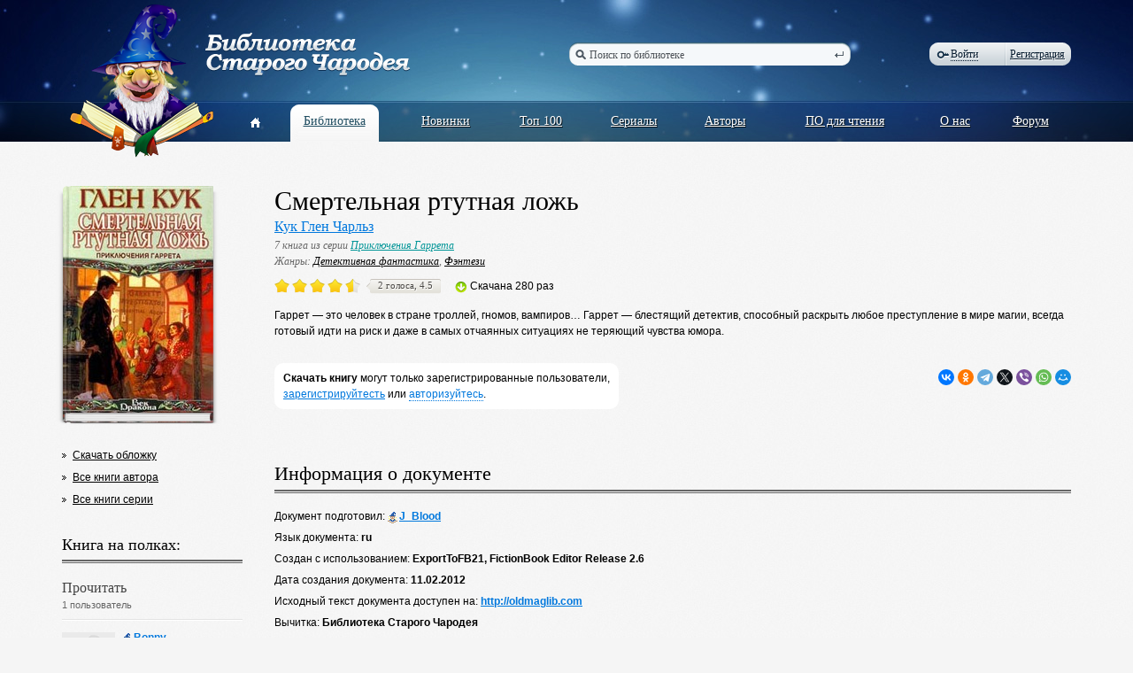

--- FILE ---
content_type: text/html; charset=utf-8
request_url: https://oldmaglib.com/books/800
body_size: 9811
content:
<!DOCTYPE html PUBLIC "-//W3C//DTD XHTML 1.0 Transitional//EN" "http://www.w3.org/TR/xhtml1/DTD/xhtml1-transitional.dtd">
<html xmlns="http://www.w3.org/1999/xhtml" e-theme-uri="/themes/oldmaglib" e-skip-parse=""><head><title>Смертельная ртутная ложь — Библиотека Старого Чародея</title><meta http-equiv="Content-Type" content="text/html; charset=utf-8"></meta><script type="text/javascript" src="/js/page.js?version=1391781391"></script><script type="text/javascript" src="/Oldmaglib.js?version=1391781391"></script><link type="text/css" rel="StyleSheet" href="/style.css?version=1391781391"></link></head><body><div class="body"><div class="header"><div class="width"><a class="logo" href="/"><img src="/images/logo.png" alt="Библиотека Старого Чародея"></img></a><form class="border search" action="/books" onsubmit="var e = document.getElementById('q'); e.value != 'Поиск по библиотеке' || (e.value = '');"><ins></ins><div class="borderLeft"></div><div class="borderRight"></div><input type="text" id="q" name="q" value="Поиск по библиотеке" onfocus="this.value != 'Поиск по библиотеке' || (this.value = '');" onblur="this.value != '' || (this.value = 'Поиск по библиотеке');"></input><button type="submit"></button></form><div class="border auth"><div class="borderLeft"></div><div class="borderRight"></div><a href="#" class="login dashed" onclick="!window.Oldmaglib || Oldmaglib.showLoginFrom(arguments[0]); return false;"><ins></ins>Войти</a><a href="/reg" class="reg">Регистрация</a><span></span></div><form id="loginForm" class="authPopup" action="/Site-Login" method="post" style="display: none;"><input name="store" type="hidden" value="1"></input><div class="Edit"><div class="border"><div class="borderLeft"></div><div class="borderRight"></div><input id="loginFormLogin" name="login" type="text"></input></div></div><div class="Edit"><div class="border"><div class="borderLeft"></div><div class="borderRight"></div><input name="pw" type="password"></input></div></div><div class="border button"><div class="borderLeft"></div><div class="borderRight"></div><button type="submit">Войти</button></div><a href="#" onclick="showModal({uri: getModalURI('/forms/restore.xml'), controlFrom: this}); return false;">Забыли?</a></form><div class="pageMenu"><table><tbody><tr><td><a href="/"><ins></ins></a></td><td></td><td><div class="border"><div class="borderLeft"></div><div class="borderRight"></div><a href="/books">Библиотека</a></div></td><td></td><td><a href="/new">Новинки</a></td><td></td><td><a href="/top">Топ 100</a></td><td></td><td><a href="/sequences">Сериалы</a></td><td></td><td><a href="/authors">Авторы</a></td><td></td><td><a href="/soft">ПО для чтения</a></td><td></td><td><a href="/about">О нас</a></td><td></td><td><a href="http://forum.oldmaglib.com">Форум</a></td></tr></tbody></table></div></div></div><div class="width"><div class="content content1 book"><div class="left"><div class="bookBorder bookBorder2"><img class="bookBorderLabel" src="/MyWeb-Image/table/books/field/image/content-field/image_content/content-type-field/image_type/equality-field/id/equality/800/width/172/1/1.jpg"></img><img class="bookBorderLabel2" src="/MyWeb-Image/table/books/field/image/content-field/image_content/content-type-field/image_type/equality-field/id/equality/800/width/172/1/1.jpg"></img><div class="bookBorderTop"></div><div class="bookBorderBg"></div><div class="bookBorderBottom"></div></div><ul class="ul2"><li><a href="/MyWeb-File/table/books/field/image/content-field/image_content/content-type-field/image_type/equality-field/id/equality/800">Скачать обложку</a></li><li><a href="/authors/191">Все книги автора</a></li><li><a href="/sequences/562">Все книги серии</a></li></ul><div class="rightBookTitle">Книга на полках:<div class="doubleLine"></div></div><div class="rightBookSubTitle">Прочитать<br/><span>1 пользователь</span><div class="line"></div></div><div class="rightUsersItem"><div class="rightUsersItemImage"><a href="/user/12353"><img src="/images/u2.png"></img></a></div><div class="rightUsersItemDescription"><a class="userHref" href="/user/12353"><ins></ins>Bonny</a><div>42 книги на <a href="/user/12353/shelfs">полке</a><br/></div></div></div></div><div class="right"><h1 class="bookTitle">Смертельная ртутная ложь</h1><div class="bookAuthors"><a href="/authors/191">Кук Глен Чарльз</a></div><div class="bookSerial">7 книга из серии <a href="/sequences/562">Приключения Гаррета</a></div><div class="bookGenres">Жанры: <a href="/books?genre-group=8&amp;genre=4">Детективная фантастика</a>, <a href="/books?genre-group=8&amp;genre=3">Фэнтези</a></div><div class="bookActions"><div class="votes votes45"><a class="vote1"></a><a class="vote2"></a><a class="vote3"></a><a class="vote4"></a><a class="vote5"></a><div class="votesCount"><div class="votesCountLeft"></div><div class="votesCountRight"></div>2 голоса, 4.5</div></div><div class="downloadedString"><ins></ins>Скачана 280 раз</div></div><div class="bookDescription"><p xmlns="">Гаррет — это человек в стране троллей, гномов, вампиров… Гаррет — блестящий детектив, способный раскрыть любое преступление в мире магии, всегда готовый идти на риск и даже в самых отчаянных ситуациях не теряющий чувства юмора.</p></div><div class="networkButtons"><script src="https://yastatic.net/share2/share.js"></script><div class="ya-share2" data-curtain="1" data-size="s" data-shape="round" data-services="vkontakte,facebook,odnoklassniki,telegram,twitter,viber,whatsapp,moimir"></div></div><p class="whiteP"><b>Скачать книгу</b> могут только зарегистрированные пользователи,<br/><a href="/reg">зарегистрируйтесть</a> или <a class="dashed" href="#" onclick="!window.Oldmaglib || Oldmaglib.showLoginFrom(arguments[0]);">авторизуйтесь</a>.</p><div class="title">Информация о документе<div class="doubleLine"></div></div><div class="bookParams"><p>Документ подготовил: <b><a class="userHref" href="/user/1208"><ins></ins>J_Blood</a></b></p><p>Язык документа: <b>ru</b></p><p>Создан с использованием: <b>ExportToFB21, FictionBook Editor Release 2.6</b></p><p>Дата создания документа: <b>11.02.2012</b></p><p>Исходный текст документа доступен на: <b><a href="http://oldmaglib.com">http://oldmaglib.com</a></b></p><p>Вычитка: <b>Библиотека Старого Чародея</b></p><p>Перевод: <b>Глеб Борисович Косов</b></p><p>Основано на издании: <b>Кук Г. «Смертельная ртутная ложь»; М., АСТ, 1997, ISBN , издательская серия: Век Дракона</b></p></div></div></div></div><div class="push"></div></div><div class="footer"><div class="line"></div><div class="width"><div class="footerMenu"><ul><li><a class="border footerMenuItemCurrent" href="/books">Библиотека<ins class="borderLeft"></ins><ins class="borderRight"></ins></a></li><li><a class="border" href="/new">Новинки<ins class="borderLeft"></ins><ins class="borderRight"></ins></a></li><li><a class="border" href="/top">Топ 100<ins class="borderLeft"></ins><ins class="borderRight"></ins></a></li><li><a class="border" href="/sequences">Сериалы<ins class="borderLeft"></ins><ins class="borderRight"></ins></a></li><li><a class="border" href="/authors">Авторы<ins class="borderLeft"></ins><ins class="borderRight"></ins></a></li></ul><ul><li><a class="border" href="/books?genre-group=8&amp;genre=5">Фантастика<ins class="borderLeft"></ins><ins class="borderRight"></ins></a></li><li><a class="border" href="/books?genre-group=6&amp;genre=9">Приключения<ins class="borderLeft"></ins><ins class="borderRight"></ins></a></li><li><a class="border" href="/books?genre-group=7&amp;genre=28">Проза<ins class="borderLeft"></ins><ins class="borderRight"></ins></a></li><li><a class="border" href="/books?genre-group=7&amp;genre=18">История<ins class="borderLeft"></ins><ins class="borderRight"></ins></a></li><li><a class="border" href="/books?genre-group=1&amp;genre=11">Детектив<ins class="borderLeft"></ins><ins class="borderRight"></ins></a></li></ul><ul><li><a class="border" href="/about">О нас<ins class="borderLeft"></ins><ins class="borderRight"></ins></a></li><li><a class="border" href="/soft">Программы для чтения<ins class="borderLeft"></ins><ins class="borderRight"></ins></a></li><li><a class="border" href="/read-check-recomendations">Рекомендации по вычитке<ins class="borderLeft"></ins><ins class="borderRight"></ins></a></li><li><a class="border" href="http://forum.oldmaglib.com">Форум<ins class="borderLeft"></ins><ins class="borderRight"></ins></a></li></ul></div><div class="copy">© 2002-2026<br/><b>Библиотека<br/>Старого Чародея</b></div><div class="handcrafted">Сделано в<br/><a href="http://redlabs.ru"><img src="/images/redlabs.png" alt="Redlabs"></img></a></div></div></div><script language="javascript">window.DOMIsReady = true;</script></body></html>


--- FILE ---
content_type: text/css
request_url: https://oldmaglib.com/style.css?version=1391781391
body_size: 35248
content:
html,body{margin:0px;padding:0px;width:100%;height:100%}
body{background:#f5f5f5 url("/images/bg.png");font-family:arial,helvetica,sans-serif;font-size:12px;line-height:18px;color:#000}
.Loading{position:fixed;padding:.1em .5em;background:#d2222e;color:#fff;top:1em;right:1em;z-index:1000}
.width{position:relative;margin:0 auto;width:99%;min-width:970px;max-width:1200px}
.body{position:relative;margin-bottom:-276px;background:url("/images/bg-header-cont.jpg") repeat-x 0 0;min-height:100%;height:auto !important;height:100%}
.push{height:305px}
.footer{position:relative;background:#f2f2f2}
.footer .line{position:absolute;width:100%}
.footer,.footer .width{height:276px}
input,textarea{outline:none}
img{border:none}
table{border-collapse:collapse}
td{padding:0}
a:link,a:visited{color:#0078dd}
a:hover{text-decoration:none}
.hideLinks a,.hideLinks a:visited{text-decoration:none;color:#000}
.hideLinks a:hover{text-decoration:underline}
.pageContent p{margin:0 0 7px 0}
.line{border-top:solid 1px #e3e3e3;border-bottom:solid 1px #fff;height:0}
.doubleLine{margin:7px 0 0 0;background:url("/images/bg-line.png") repeat-x 0 0;height:4px}
.grayLine{margin:6px 0 0 0;background:url("/images/bg-gray-line.png") repeat-x 0 0;height:4px}
.bigHref{font-family:Georgia,"Times New Roman",Times,serif;font-size:14px;line-height:20px}
.dashed,.selected{text-shadow:1px 1px 0 #fff}
a.dashed,a.dashed:visited{display:inline-block;text-decoration:none;border-bottom:dotted 1px;line-height:14px}
a.dashed:hover{padding-bottom:1px;border-bottom:0}
.selected,body a.selected{display:inline-block;padding:2px 9px 4px 9px;background:#ededed url("/images/bg-selected.png") repeat-x 0 0;border-top:solid 1px #d6d6d6;border-right:solid 1px #e9e9e9;border-bottom:solid 1px #fff;border-left:solid 1px #e3e3e3}
a.downloadHref,a.downloadHref:visited{display:inline-block;white-space:nowrap}
a.downloadHref,a.downloadHref:visited,a.downloadBigHref,a.downloadBigHref:visited{padding:0 0 0 13px;text-decoration:none;text-shadow:1px 1px 0 #fff;font-weight:bold;line-height:20px}
.downloadHref ins,.downloadBigHref ins{position:absolute;background:url("/images/icons.png") no-repeat 0 -35px;top:5px;left:-4px;width:14px;height:13px}
a.downloadBigHref,a.downloadBigHref:visited{display:block;position:relative;padding:5px 0 0 40px;background:url("/images/button-download-big.png") no-repeat 0 0;font-size:15px;width:122px;height:26px}
.downloadBigHref ins{top:9px;left:22px}
.softBlock{font-size:11px;line-height:14px;color:#333}
.userHref{display:inline-block;position:relative;padding:0 0 0 13px;white-space:nowrap}
.userHref ins{position:absolute;background:url("/images/icons.png") no-repeat 0 -61px;top:4px;left:0;width:11px;height:13px}
.commentsHref,.downloadedString{position:relative;padding:0 0 0 17px}
.commentsHref ins,.downloadedString ins{position:absolute;background:url("/images/icons.png") no-repeat 0 -22px;top:3px;left:0;width:14px;height:13px}
.downloadedString ins{background-position:0 -48px;top:4px}
.border{display:block;position:relative;background:url("/images/bg-buttons.png") repeat-x 0 0;height:22px}
.borderLeft,.borderRight{display:block;position:absolute;background:url("/images/border-buttons.png") no-repeat -9px 0;top:0;left:-9px;width:9px;height:22px}
.borderRight{background-position:0 0;left:100%}
.borderContent{position:relative;height:100%}
.button{display:inline-block;margin:0 9px;background-position:0 -84px}
.button,.button .borderLeft,.button .borderRight{height:35px}
.button .borderLeft{background-position:-9px -84px}
.button .borderRight{background-position:0 -84px}
.button button{padding:0 5px;text-shadow:1px 1px 0 #fff;background:none;border:none;font-family:arial,helvetica,sans-serif;font-size:15px;line-height:33px;color:#333;cursor:pointer}
.bookBorder{position:relative;margin:0 0 11px 0;width:168px}
.bookBorderTop,.bookBorderBottom,.bookBorderBg,.bookBorderLabel2,.bookBorder a{position:absolute}
.bookBorderTop,.bookBorderBottom{background:url("/images/border-book156.png") no-repeat 0 0;top:0;left:0;width:100%;height:7px;z-index:4}
.bookBorderBottom{margin-top:-4px;background-position:0 -7px;top:100%;height:15px}
.bookBorderBg{background:url("/images/bg-book156.png") repeat-y 0 0;top:7px;left:0;bottom:4px;width:100%;z-index:3}
.bookBorderLabel,.bookBorderLabel2{margin:0 0 0 6px;width:156px}
.bookBorderLabel{position:relative;z-index:2}
.bookBorderLabel2{top:11px;left:0;z-index:1}
.bookBorder a{display:block;top:0;bottom:-10px;left:0;width:100%;z-index:5}
.bookBorder1{margin:0 0 9px 0;width:125px}
.bookBorder1 .bookBorderTop,.bookBorder1 .bookBorderBottom{background-image:url("/images/border-book117.png");height:5px}
.bookBorder1 .bookBorderBottom{margin-top:-2px;background-position:0 -5px;height:11px}
.bookBorder1 .bookBorderBg{background-image:url("/images/bg-book117.png");top:5px;bottom:2px}
.bookBorder1 .bookBorderLabel,.bookBorder1 .bookBorderLabel2{margin:0 0 0 4px;width:117px}
.bookBorder1 .bookBorderLabel2{top:9px}
.bookBorder1 a{bottom:-8px}
.serialsItem .bookBorder1{margin:0 0 25px 0}
.serialsItem .bookBorderLabel2{top:25px}
.serialsItem .bookBorderBottom{margin-top:14px}
.serialsItem .serialBorderBottom,.serialsItem .serialBorderBottom2{margin-top:6px;background-position:0 -6px;height:8px}
.serialsItem .serialBorderBottom2{margin-top:-2px}
.bookBorder2{margin:0 0 12px -7px;width:186px}
.bookBorder2 .bookBorderTop,.bookBorder2 .bookBorderBottom{background-image:url("/images/border-book172.png");height:9px}
.bookBorder2 .bookBorderBottom{margin-top:-3px;background-position:0 -9px;height:14px}
.bookBorder2 .bookBorderBg{background-image:url("/images/bg-book172.png");top:9px;bottom:3px}
.bookBorder2 .bookBorderLabel,.bookBorder2 .bookBorderLabel2{margin:0 0 0 7px;width:172px}
.bookBorder2 .bookBorderLabel2{top:11px}
.serial .bookBorder2{margin-bottom:40px}
.serial .bookBorderLabel2{top:40px}
.serial .bookBorderBottom{background:url("/images/bg-serial-bottom.png") no-repeat 0 0;height:43px}
.serialIcon{position:absolute;background:url("/images/icon-serial.png") no-repeat 0 0;top:0;right:-7px;width:47px;height:47px;z-index:10}
.bookBorder3{margin:0}
.bookBorder3,.bookBorder3 img{width:45px;height:68px}
.bookBorder3 .bookBorderBg{display:block;background-image:url("/images/bg-book45.gif");top:0;bottom:0}
.header{margin:0 0 50px 0;background:url("/images/bg-header.jpg") no-repeat center 0;height:160px}
.logo,.search,.auth{position:absolute}
.logo{display:block;top:5px;left:39px}
.search,.auth{top:48px}
.search{background-position:0 -145px;right:24%;width:25%;height:26px}
.search .borderLeft,.search .borderRight{background-position:-9px -145px;height:26px}
.search .borderRight{background-position:0 -145px}
.search ins{display:block;position:absolute;background:url("/images/icons.png") no-repeat 0 -105px;top:8px;left:-2px;width:12px;height:12px;z-index:1}
.search input{margin:1px 0 0 12px;text-shadow:1px 1px 0 #fff;background:none;border:none;font-family:Georgia,"Times New Roman",Times,serif;font-size:12px;line-height:25px;color:#4b5157;width:88%;height:25px}
.search button{position:absolute;padding:0;background:url("/images/icon-enter.png") no-repeat center center;border:none;cursor:pointer;top:0;right:-9px;width:26px;height:26px}
.auth{background-position:0 -119px;right:39px;width:142px;height:26px}
.auth .borderLeft,.auth .borderRight{background-position:-9px -119px;height:26px}
.auth .borderRight{background-position:0 -119px}
.auth a,.auth a:visited{position:relative;margin:6px 0 0 0;text-shadow:1px 1px 0 #fff;font-family:Georgia,"Times New Roman",Times,serif;line-height:14px;float:right;color:#04192d;z-index:10}
.auth a.reg,.auth a.reg:visited{margin-right:-2px}
.auth span{display:block;margin:0 4px 0 0;background:url("/images/bg-auth-div.png") repeat-y 0 0;float:right;width:2px;height:100%}
.auth a.login{position:relative;margin-right:4px;margin-left:15px}
.auth a.login ins{position:absolute;background:url("/images/icons.png") no-repeat 0 -95px;top:3px;left:-16px;width:14px;height:10px}
.auth a.login,.auth .userHref{float:left}
.auth .userHref{overflow:hidden;width:77px;height:16px}
.authPopup{position:absolute;padding:40px 0 0 16px;background:url("/images/bg-login-form.png") no-repeat 0 0;top:48px;right:30px;width:144px;height:116px;z-index:9}
.authPopup .Edit .border{margin-bottom:8px;width:110px}
.authPopup .Edit input,.authPopup a,.authPopup a:visited{text-shadow:1px 1px 0 #fff;font-family:Georgia,"Times New Roman",Times,serif}
.authPopup .Edit input{font-size:14px}
.authPopup a,.authPopup a:visited{display:inline-block;margin:0 0 0 7px}
.auth a.messageInfo,.auth a.messageInfo:visited{display:block;position:absolute;margin:0;text-align:center;text-decoration:none;text-shadow:1px 1px 0 #021f3f;font-family:arial,helvetica,sans-serif;white-space:nowrap;color:#ced6dc;top:37px;width:100%}
a.messageInfo:hover{text-decoration:underline}
.messageInfo ins{display:inline-block;position:relative;margin:0 4px 0 0;background:url("/images/icons.png") no-repeat 0 -117px;;top:1px;width:13px;height:10px}
.pageMenu{position:absolute;text-shadow:1px 1px 0 #0a161e;font-family:Georgia,"Times New Roman",Times,serif;font-size:14px;line-height:38px;top:118px;left:229px;right:30px}
.pageMenu table{width:100%}
.pageMenu td{text-align:center;vertical-align:top;white-space:nowrap}
.pageMenu a,.pageMenu a:visited{padding:0 6px;color:#fff}
.pageMenu .border{display:inline-block;padding:0 6px;background-color:#f5f5f5;background-position:0 -42px;height:42px}
.pageMenu .borderLeft,.pageMenu .borderRight{background-position:-9px -42px;height:42px}
.pageMenu .borderRight{background-position:0 -42px}
.pageMenu .border a,.pageMenu .border a:visited{padding:0;text-shadow:1px 1px 0 #fff;color:#1d4b5f}
.pageMenu ins{display:inline-block;margin:15px 0 0 0;background:url("/images/icons.png") no-repeat 0 0;width:11px;height:11px}
.pageMenu .border ins{background-position:0 -11px}
.content{padding:0 30px 0 30px;overflow:hidden}
.left{float:left;width:78%}
.right{position:relative;margin:0 -30px 0 0;background:url("/images/bg-right.png") repeat-y 0 0;float:right;width:23%}
.rightTop,.rightBottom{position:absolute;background:url("/images/border-right.png") no-repeat 0 -50px;top:0;left:0;width:44px;height:50px}
.rightBottom{margin:-50px 0 0 0;background-position:0 0;top:100%}
.content1{padding:0}
.content1 .left{margin-left:30px;float:left;width:17%}
.content1 .right{margin:0 0 0 20%;padding:0 30px;background:none;float:none;width:auto}
.content2 .left{width:60%}
.content2 .right{margin:0 -20px 0 0;width:40%}
.title{margin:0 0 20px 0;font-family:Georgia,"Times New Roman",Times,serif;font-size:24px;font-weight:normal;line-height:24px}
.votes{overflow:hidden}
.votes a{background:url("/images/bg-stars.png") no-repeat 0 0;float:left;width:20px;height:17px}
.votesCount{position:relative;margin:1px 2px 0 10px;padding:0 7px;text-align:center;text-shadow:1px 1px 0 #fff;background:url("/images/bg-votes-count.png") repeat-x 0 0;font-family:Georgia,"Times New Roman",Times,serif;font-size:11px;line-height:14px;color:#4b4945;float:left;height:17px}
.votesCountLeft,.votesCountRight{position:absolute;background:url("/images/border-votes-count.png") no-repeat 0 0;left:100%;width:2px;height:17px}
.votesCountLeft{background-position:-2px 0;left:-6px;width:6px}
.votes5 .vote1,.votes15 .vote2,.votes25 .vote3,.votes35 .vote4,.votes45 .vote5{background-position:0 -17px}
.votes10 .vote1,.votes15 .vote1,.votes20 .vote1,.votes20 .vote2,.votes25 .vote1,.votes25 .vote2,.votes30 .vote1,.votes30 .vote2,.votes30 .vote3,.votes35 .vote1,.votes35 .vote2,.votes35 .vote3,.votes40 .vote1,.votes40 .vote2,.votes40 .vote3,.votes40 .vote4,.votes45 .vote1,.votes45 .vote2,.votes45 .vote3,.votes45 .vote4,.votes50 a{background-position:0 -34px}
.ul1{font-family:Georgia,"Times New Roman",Times,serif;font-size:14px}
.ul1 .ul1{margin:10px 0 20px 9px;font-size:12px}
.ul1,.ul2{margin:0;padding:0;list-style:none}
.right .ul2{position:relative;margin:23px 0 23px 30px;min-height:50px;z-index:1}
.ul1 li{margin:0 0 6px 0}
.ul1 a,.ul1 a:visited{display:inline-block;padding:3px 0 5px 10px;text-shadow:1px 1px 0 #fff;color:#000}
.ul1 li a.selected,.ul1 li a.selected:visited,.ul1 li.selected a,.ul1 li.selected a:visited{color:#0078dd}
.ul1 li .selected a,.ul1 li .selected a:visited{padding:0}
li.selected{padding:0}
li.selected a{padding:2px 0 4px 9px}
.ul2 li{padding:0 0 7px 12px;background:url("/images/bg-li.png") no-repeat 0 7px}
.ul2 a,.ul2 a:visited{color:#000}
.ul3{font-family:arial,helvetica,sans-serif;font-size:12px}
.news{padding:0 0 50px 0}
.newsItem{position:relative;margin:0 0 48px 0;overflow:hidden}
.newsItem .bookBorder{float:left}
.newsItemDescription{margin:0 0 30px 198px}
.newsItemTitle,.newsItemAuthors,.newsItemSerial{font-family:Georgia,"Times New Roman",Times,serif}
a.newsItemTitle,a.newsItemTitle:visited{font-size:18px;line-height:22px}
.newsItemAuthors{font-size:16px;line-height:24px}
.newsItemSerial{font-style:italic;line-height:20px;color:#666}
.newsItemSerial a,.newsItemSerial a:visited{color:#009597}
.newsItemHeader{overflow:hidden}
.newsItemLeft{margin:0 170px 0 0}
.newsItemIcons{float:right;width:160px}
.newsItem .votes{padding:4px 0 1px 0}
.newsItemIconsItem{margin:3px 0 0 0}
.newsItemRed{margin:10px 195px 0 0;font-weight:bold}
.newsItemRed .line{margin:0 0 5px 0}
.newsItem .downloadHref{margin:9px 57px 0 0;float:right}
.showAll .line{margin:0 0 7px 0}
.userAvatar{position:relative;text-align:center;overflow:hidden;width:100px}
.userAvatar span{position:absolute;background:url("/images/bg-user-nick-right.png") no-repeat 0 0;right:0;bottom:0;width:10px;height:18px}
.comments{margin:0 0 50px 0}
.commentsItem{margin:0 0 10px 0;overflow:hidden}
.book .commentsItem{margin-top:-45px;padding-top:45px}
.commentsItem .userAvatar,.commentsItem .bookBorder,.commentsItemText{margin:0 0 10px 0}
.commentsItem .userAvatar,.commentsItem .bookBorder{float:left}
.commentsItem .bookBorder{margin-top:2px}
.commentsItemContent{position:relative;margin:0 0 0 90px}
.commentsItem .userAvatar{width:90px}
.commentsItemText{padding:8px 16px 12px 16px;background:#fcfcfc;border:solid 1px #e9e9e9;border-radius:9px;-moz-border-radius:9px;-webkit-border-radius:9px;overflow:hidden}
.commentsItemText .votes{position:relative;display:inline-block;top:4px}
.right .commentsItemText .votes{margin:0 0 10px 0}
.commentsItemDate{position:relative;padding:0 0 0 20px;font-size:11px;color:#666;float:right;top:4px}
.commentsItemText b{display:inline-block;margin:4px 16px 0 0}
.commentsItemText p{margin:4px 0 0 0}
.commentsItemText p b{display:inline;margin:0}
.commentsAddTags{padding-top:8px}
.commentsAddTags button{margin:0 5px 0 0;padding:3px;text-shadow:1px 1px 0 #fff;border:solid 1px #b8b8b8;border-radius:3px;background:#ececec;background:-moz-linear-gradient(#f8f8f8,#e5e5e5);background:-webkit-gradient(linear,0 0,0 100%,from(#f8f8f8),to(#e5e5e5));background:-o-linear-gradient(#f8f8f8,#e5e5e5);font-family:arial,helvetica,sans-serif;font-size:12px;line-height:12px;color:#333;min-width:22px;cursor:pointer}
.commentsAddTags button:hover{background:#ddd;background:-moz-linear-gradient(#e8e8e8,#d5d5d5);background:-webkit-gradient(linear,0 0,0 100%,from(#e8e8e8),to(#d5d5d5));background:-o-linear-gradient(#e8e8e8,#d5d5d5)}
.commentsAddBoldTag,.commentsAddItalicTag{font-weight:bold}
.commentsAddItalicTag{font-style:italic}
.spollerTag{display:block}
.showSpoller{padding:8px 0;border-top:solid 1px #eee;border-bottom:solid 1px #eee}
.showSpoller a,.spollerText{display:none}
.showSpoller .spollerText{display:inline}
.editButtons{margin:10px 0 0 0;font-size:11px;line-height:14px}
.editButtons > a{margin-right:12px}
.editButtons span{display:inline-block;margin:0 0 0 -7px}
.editButtons span,.editButtons span a,.editButtons span a:visited{color:#444}
.commentsItemArrow{position:absolute;background:url("/images/bg-arrow-comment.png") no-repeat 0 0;top:12px;left:-10px;width:11px;height:19px}
.commentsItem .commentsHref{margin:10px 0 10px 117px;clear:both}
.commentsItemRight{margin-top:-10px}
.commentsItemRight .userAvatar{float:right}
.commentsItemRight .commentsItemContent{margin:0 110px 0 0}
.commentsItemRight .commentsItemArrow{margin-left:-1px;background-position:-11px 0;left:100%}
div.commentsAddComment{margin:0 0 -29px 0;padding:0 0 23px 0;background:#eee url("/images/bg-gray.png")}
div.sendMessage{background:none;width:725px}
.sendMessage div.EditTextarea ins{display:none}
.commentsAddComment .content{padding-top:37px}
.commentsAddComment .commentsItemText .votes{margin-left:6px;margin-bottom:0}
.commentsAddCommentField{margin:10px 0 50px 0;padding:5px 0 0 5px;border:solid 2px #e1e1e1}
.commentsAddComment .Edit{padding:0}
.commentsAddComment textarea{padding:0;border:none;font-family:arial,helvetica,sans-serif;font-size:12px;line-height:18px;width:100%;height:167px}
.commentsAddComment .button{position:absolute;margin:-36px 0 0 -116px;left:100%}
.infoBlock{position:relative;margin:0 0 0 30px;padding:27px 0;font-size:18px;line-height:20px}
.infoBlock > ins{display:block;position:absolute;background:url("/images/icon-info.png") no-repeat 0 0;top:25px;left:-30px;width:23px;height:23px}
.infoBlock .userHref ins{top:5px}
.alphabet{margin:0 0 27px 0;text-shadow:1px 1px 0 #fff;text-align:center;font-family:Georgia,"Times New Roman",Times,serif;font-size:14px;width:100%}
.alphabet td{width:2.94%}
.alphabet td:first-child{white-space:nowrap;text-align:left}
.alphabet span{color:#aaa}
.alphabet a,.alphabet a:visited{color:#000}
.alphabet a,.alphabet a:visited,.alphabet span{display:inline-block;padding:3px 5px 5px 5px}
.alphabet a.selected{padding:2px 4px 4px 4px;color:#0078dd}
.booksRight .title{font-size:28px;line-height:28px}
.sort a,.sort a:visited{display:inline-block;margin:0 10px 0 14px;color:#000}
.sort .selected{margin:0 0 0 4px}
.content .booksContent{padding-bottom:40px}
.books{margin:0 0 0 -25px;padding:12px 0 7px 0;overflow:hidden}
.booksFindLable,.empty{margin:3px 0 0 0;font-family:Georgia,"Times New Roman",Times,serif;font-size:14px;line-height:20px}
.booksItem{position:relative;margin:0 0 0 25px;font-family:Georgia,"Times New Roman",Times,serif;float:left;width:160px;height:290px}
#in-serials .booksItem{height:296px}
.booksItem .bookBorder{position:absolute;left:17px;bottom:80px}
.booksItemTitle{position:absolute;text-align:center;overflow:hidden;height:72px;bottom:0;width:100%}
.booksItemTitle a,.booksItemTitle a:visited{display:block}
.serialsItem .booksItemTitle a,.serialsItem .booksItemTitle a:visited{color:#009597}
.booksFive{height:290px}
.userBookShelf .books,.userVotes .books{margin:0 0 0 -16px}
.userBookShelf .booksItem,.userVotes .booksItem{margin:0 0 0 20px}
.booksFive .booksItem{margin-bottom:7px}
a.removeBookOnShelfButton{opacity:.6;background:url("/images/icon-remove-book.png") no-repeat 0 0;top:0;right:5px;left:auto;bottom:auto;width:29px;height:29px}
a.removeBookOnShelfButton:hover{background-position:0 -29px}
.booksItem:hover a.removeBookOnShelfButton{opacity:1}
.authorsItem{height:229px}
.results{padding:15px 0 0 0}
.serialResults{margin-top:-26px}
.results .line{margin-top:35px}
.results table{width:100%}
.results td{padding:12px 0;vertical-align:top;border-top:solid 1px #fbfbfb;border-bottom:solid 1px #ebebeb;font-family:Georgia,"Times New Roman",Times,serif;font-size:14px}
.results tr:first-child td{border-top:none}
.results tr:last-child td{border-bottom:none}
.resultsVotesTd{width:200px}
.resultsInfoTd{color:#666;width:250px}
.pagesMenu{margin:-2px 0 0 0;overflow:hidden}
.pagesMenu a,.pagesMenu a:visited,.pagesMenu a.pagesMenuDis:hover{display:block;padding:0 7px 0 8px;text-shadow:1px 1px 0 #fff;text-decoration:none;background:#ededed url("/images/bg-selected.png") repeat-x 0 0;border-top:solid 1px #d4d4d4;border-right:solid 1px #ddd;border-bottom:solid 1px #fff;font-weight:bold;line-height:24px;float:left;color:#000;height:24px}
.pagesMenu a:hover,.pagesMenu a.pagesMenuCurrent,.pagesMenu a.pagesMenuCurrent:visited{padding:0 8px;text-shadow:1px 1px 0 #000;background-image:url("/images/bg-current.png");border-top:solid 1px #0057c0;border-right:none;border-bottom:solid 1px #fff;color:#fff}
a.pagesMenuPoint,a.pagesMenuPoint:visited,.pagesMenu a.pagesMenuDis:hover{font-size:18px;font-weight:normal;line-height:22px}
.pagesMenu a.pagesMenuDis,.pagesMenu a.pagesMenuDis:visited,.pagesMenu a.pagesMenuDis:hover{color:#a3a3a3}
.book .ul2{padding:25px 0}
.bookTitle,.bookAuthors,.bookSerial,.bookGenres{font-family:Georgia,"Times New Roman",Times,serif}
.bookTitle{margin:0;font-size:30px;font-weight:normal;line-height:34px}
.bookAuthors a,.bookAuthors a:visited{font-size:16px;line-height:24px}
.bookSerial,.bookGenres{font-style:italic;color:#666}
.bookSerial a,.bookSerial a:visited{color:#009597}
.bookGenres a,.bookGenres a:visited{color:#000}
.bookActions{margin:10px 0 0 0}
.bookActions > *{display:inline-block;vertical-align:top}
.bookActions .downloadedString{margin:0 0 0 16px}
.bookAddCommentHref,.bookAddMyBooksHref{position:relative;margin:2px 0 0 32px}
.bookAddCommentHref,.bookAddMyBooksHref > a{font-weight:bold}
.bookAddCommentHref ins,.bookAddMyBooksHref ins{display:block;position:absolute;background:url("/images/icons.png") no-repeat 0 -74px;top:3px;left:-16px;width:14px;height:11px}
.bookAddMyBooksHref ins{background-position:0 -85px;height:10px}
.title .bookAddCommentHref{display:inline-block;margin:0 0 0 30px;font-family:arial,helvetica,sans-serif;font-size:12px;top:-2px}
.shelfPopup,.shelfPopupBottom{position:absolute;background:url("/images/bg-shelf-popup.png") no-repeat 0 -23px}
.shelfPopup{position:absolute;padding:17px 22px 0 22px;top:17px;left:-22px;width:101px;z-index:1}
.shelfPopup div.shelfPopupBottom{padding:0;background-position:0 0;left:0;bottom:-25px;width:145px;height:25px}
.shelfPopup div{padding:5px 0 0 0}
div.shelfPopupRemove{padding-top:12px}
.shelfPopupRemove a,.shelfPopupRemove a:visited{color:#888}
.bookDescription{margin:0 0 7px 0;padding:15px 0 0 0}
.bookDescription p{margin:0 0 7px 0}
.bookDescriptionMultiline{position:relative;padding:0 0 18px 0}
.bookDescriptionMultiline .bookDescription{overflow:hidden;height:90px}
#description .bookDescriptionShow{display:none}
#description.bookDescriptionMultiline .bookDescriptionShow{display:block;position:absolute;bottom:0;left:0;z-index:1}
.bookDescriptionShow ins{display:block;position:absolute;background:url("/images/bg-show-message.png") no-repeat right 0;top:-1px;right:-17px;width:12px;height:18px}
.bookLinks{margin:27px 0 0 0;overflow:hidden}
.bookLinks .softBlock,.bookLinks .downloadBigHref{float:left}
.bookLinks .softBlock{margin:0 0 0 17px}
.book .title{margin:50px 0 17px 0;font-size:22px;line-height:22px}
.bookParams{margin:0 0 50px 0}
.bookParams p{margin:0 0 6px 0}
.networkButtons{position:relative;margin:27px 0 0 0;float:right;z-index:1}
.networkButtons iframe,#vk_like{display:inline-block}
.author,.serial{padding:0 0 30px 0}
.authorPhoto{background:url("/images/bg-author-page-frame.png") no-repeat 0 0;width:170px;height:238px}
.authorPhoto img{margin:3px 0 0 4px;width:161px;height:229px}
.authorTitle,.authorTitleEn,.authorYears{margin:0;font-family:Georgia,"Times New Roman",Times,serif;font-weight:normal}
.authorTitle{font-size:24px;line-height:24px}
.authorTitleEn,.authorYears{font-size:16px;line-height:23px;font-weight:normal;color:#333}
.authorYears{padding:0 0 7px 0;color:#010101}
.authorSerial{padding:32px 0 0 0}
.authorSerialTitle{font-family:Georgia,"Times New Roman",Times,serif;font-size:22px;line-height:23px}
a.authorSerialTitle,a.authorSerialTitle:visited{font-size:18px;font-weight:bold;color:#000}
.authorSerial table{margin:20px 0 0 0}
.authorSerial td{padding-bottom:10px;vertical-align:top}
.authorSerialNumberTd,.authorSerialBookTd{font-family:Georgia,"Times New Roman",Times,serif;font-size:14px}
.authorSerialBookTd{padding:0 27px 0 0}
.authorSerialVotesTd{padding:2px 0 0 0;width:170px}
.authorSerial .commentsHref{margin-right:12px}
.authorSerial .downloadedString{margin-right:32px}
.subSerial{margin:-15px 0 0 50px}
.soft{padding:15px 0 0 0}
.softItem{position:relative;margin:0 0 48px 0;overflow:hidden}
.softItemContent{margin:0 40px 0 128px}
.softItem img{float:left;max-width:100px}
.softItemTitle{font-family:Georgia,"Times New Roman",Times,serif;font-size:18px;line-height:23px}
.softItemDescription{padding:10px 0 0 0}
.softItemType{padding:10px 0 0 0}
.softItemType b{padding:0 15px 0 0}
.softItemType .border{margin-left:9px}
.userMenu{padding:0 0 35px 0;overflow:hidden}
.userMenu .userAvatar{display:block;margin:0 0 0 -5px;text-align:left;background:url("/images/bg-user-frame.png") no-repeat 0 0;float:left;width:69px;height:69px}
.userMenu .userAvatar img{margin:3px 0 0 5px}
.userMenuContent{margin:0 0 0 77px}
.userMenuContent .title{margin:6px 0 0 0;height:34px}
a.userMenuUserHref,a.userMenuUserHref:visited{text-decoration:none;color:#000}
.userMenuContent .title span{font-family:arial,helvetica,sans-serif;font-size:12px;line-height:18px;color:#666}
.userMenuContent .border{display:inline-block;margin:0 0 0 11px;text-decoration:none;line-height:20px}
.userMenuContent a.userAddButton,.userMenuContent a.userAddButton:visited{margin:-3px 0 0 18px;text-shadow:1px 1px 0 #2c7dd5;background-position:0 -220px;line-height:21px;color:#fff;top:-2px}
.userAddButton .borderLeft,.userAddButton .borderRight{background-position:-9px -220px}
.userAddButton .borderRight{background-position:0 -220px}
.userMenuContent div{display:inline-block;margin:0 18px 0 2px}
.userMenuContent div,.userBookShelfMenu{text-shadow:1px 1px 0 #fff}
.userBookShelfMenu a,.userBookShelfMenu .border{font-weight:bold}
.ul1 span,.userMenuContent span,.userBookShelfMenu span{font-size:11px;font-weight:normal}
.userMenuContent .selected{margin:-3px 8px 0 -8px;padding-bottom:3px}
br.toShowPage{margin-top:-18px}
.userBookShelf{border:solid 1px #e1e1e1;border-radius:9px;-moz-border-radius:9px;-webkit-border-radius:9px}
.userBookShelf,.userComments,.userVotes,.userClub,.userMessages{margin:0 0 50px 0}
.userBookShelfMenu{padding:10px 22px;background:#ececec url("/images/bg-user-books-top.png") repeat-x 0 0;border-radius:9px 9px 0 0;-moz-border-radius:9px 9px 0 0;-webkit-border-radius:9px 9px 0 0;height:22px}
.userBookShelfMenu .border{background-position:0 -198px}
.userBookShelfMenu .borderLeft,.userBookShelfMenu .borderRight{background-position:-9px -198px}
.userBookShelfMenu .borderRight{background-position:0 -198px}
.userBookShelfMenu div{display:inline-block;margin:0 30px 0 0;line-height:22px}
.userBookShelf .pagesMenu{border-radius:0 0 0 9px;-moz-border-radius:0 0 0 9px;-webkit-border-radius:0 0 0 9px;height:25px}
.userBookShelf .empty{margin:11px 21px}
.userComments .comments,.userClub .comments{margin-bottom:0}
.userComments .commentsItemContent{margin-left:64px}
.userVotes .books{margin-top:-20px;margin-bottom:20px}
.userVotes .booksItemTitle{bottom:20px;height:54px}
.userVotes .votes{position:absolute;left:32px;bottom:0}
.userClubUsers{margin:0 -9px 0 0;overflow:hidden}
.userClubUsers .userAvatar{margin:0 0 18px 0;float:left;width:92px; height: 92px;}
#messages{margin-top:-23px;padding-top:13px}
#messages .left{position:relative}
.leftRightBg{position:absolute;background:url("/images/bg-left-right.png") no-repeat right 0;top:0;right:-14px;width:17px;height:96px}
#messages .ul3{position:relative;margin-top:8px;z-index:1}
#messages .ul3  .selected{display:block}
.messages{margin:0 0 10px 0;overflow:hidden}
.userMessagesItem{display:inline-block;margin:0 0 3px 0;padding:11px 16px;float:left;clear:both;max-width:97%}
.userMessagesItem .userHref{float:left}
.userMessagesItemText{margin:0 0 0 87px}
.userMessagesItemDate{display:block;padding:0 0 0 10px;font-size:11px;float:right;color:#666}
.userMessagesItem p,.userMessagesItemArrow{float:left;cursor:pointer}
.userMessagesItem p{margin:0;overflow:hidden;word-wrap:break-word;width:100%;height:18px}
.userMessagesItemButtons{display:inline-block;white-space:nowrap}
.userMessagesItemButtons a{margin:1px 0 0 10px;font-weight:normal}
.userMessagesItemNew .userHref,.userMessagesItemNew p{font-weight:bold}
.userMessagesItemMultiline .userMessagesItemButtons,.userMessagesItemArrow{display:none}
.userMessagesItemMultiline .userMessagesItemArrow{display:block}
.userMessagesItemMultiline .userMessagesItemArrow{margin:0 0 0 -70px;background:url("/images/bg-show-message.png") no-repeat 0 0;width:70px;height:18px;z-index:1}
.userMessagesItemShow{padding:10px 15px;background:#fcfcfc;border:solid 1px #e9e9e9;border-radius:9px;-moz-border-radius:9px;-webkit-border-radius:9px}
.userMessagesItemShow p{float:none;height:auto}
.userMessagesItemShow .userMessagesItemArrow{display:none}
.userMessagesItemShow .userMessagesItemButtons{display:inline-block}
.userMessagesItemShow .userMessagesItemButtons a{font-weight:bold}
.userMessagesItemMultiline.userMessagesItemShow .userMessagesItemButtons{float:right}
.userMessages .empty{margin:9px 0 0 16px}
.rightBook{position:relative;padding:30px 30px 0 18px}
.adminBlock,.notices{padding-top:4px}
.adminBlock .ul2{margin:0 0 30px 0}
.noticesItem{padding:0 0 34px}
.noticesItemTitle{font-family:Georgia,"Times New Roman",Times,serif;font-size:18px;line-height:20px;color:#001626}
.noticesItemText{margin:14px 0 0 0}
.needRead{padding-top:20px;background:#e8edf2 url("/images/bg-right-darck.png") repeat-y 0 0}
.rightBookTitle,.rightBookSubTitle{font-family:Georgia,"Times New Roman",Times,serif;line-height:20px}
.rightBookTitle{margin:0 0 18px 0;font-size:18px}
.rightBookSubTitle{margin:0 0 10px 0;font-size:16px;color:#444}
.rightBookSubTitle span{font-family:arial,helvetica,sans-serif;font-size:11px;line-height:18px;color:#666}
.rightBookSubTitle .line{margin:7px 0 0 0}
.needRead .rightBookTitle{text-shadow:1px 1px 0 #fff}
.rightBookItem{padding:0 0 29px 0;overflow:hidden}
.rightBookItem .bookBorder{float:left}
.rightBookItemType{display:block;position:absolute;background:url("/images/icons-file-type.png") no-repeat 0 0;top:26px;left:0;width:29px;height:21px;z-index:4}
.rightBookItemType2{background-position:0 -21px}
.rightBookItemType3{background-position:0 -42px}
.rightBookItemDescription{margin:0 0 0 55px;text-shadow:1px 1px 0 #fff}
.rightBookItemDescription a,.rightBookItemDescription a:visited{font-weight:bold}
.rightBookItemDescription b{display:block}
.rightBookItemDescription b a,.rightBookItemDescription b a:visited{text-decoration:none;font-weight:normal;color:#000}
.rightBookItemDescription b a:hover{text-decoration:underline}
.rightBookItemDescription i{display:block;font-size:11px;font-style:normal;color:#666}
.rightBookItemDescription i a,.rightBookItemDescription i a:visited{font-weight:normal;color:#009597}
.rightBook a.readyReaded,.rightBook a.readyReaded:visited{margin:0 0 0 30px;padding-top:10px;clear:both}
.rightBook a.userHref,.rightBook a.userHref:visited{padding:0 0 0 13px;font-size:11px;font-weight:normal}
.rightBook .userHref ins{top:3px}
a.readyReaded,a.readyReaded:visited{display:block;padding:5px 0 0 28px;text-shadow:1px 1px 0 #fff;background:url("/images/button-red.png") no-repeat left bottom;font-weight:bold;color:#5c6c81;width:97px;height:21px}
.rightAuthorItem{margin:0 0 24px 5px}
.rightAuthorItem a,.rightAuthorItem a:visited{display:block;font-weight:bold}
.rightAuthorItemPhoto{margin:0 0 0 -5px;background:url("/images/bg-author-frame.png") no-repeat 0 0;width:159px;height:159px}
.rightAuthorItemPhoto img{margin:3px 0 0 5px;width:150px;height:150px}
.rightAuthorItem i{font-style:normal;color:#666}
.rightUsersItem{margin:0 0 23px 0;overflow:hidden}
.rightUsersItemImage{margin:3px 0 0 0;float:left}
.rightUsersItemDescription{margin:0 0 0 68px}
.rightUsersItemDescription a.userHref,.rightUsersItemDescription a.userHref:visited{font-weight:bold}
.rightUsersItemDescription div,.rightUsersItemDescription div a,.rightUsersItemDescription div a:visited{color:#666}
.rightUsersItemDescription div{font-size:11px}
.authForm{position:relative;margin:0 0 0 20px}
.authForm .Edit .border{width:212px}
.tableTd1,.tableTd2{padding:0 0 14px 0;vertical-align:top}
.tableTd1 label{display:block;margin:4px 32px 0 0;text-align:right}
.tableTd3{padding:0 0 10px 0;text-align:center}
.tableTd3 label{vertical-align:middle}
.tableTd2 .Button,.tableTd2 .ButtonSeccond{margin:0 5px 0 0}
.tableTd2 .button{margin-top:7px}
.tableTd2 input[type="file"]{margin-top:1px}
.tableTd2 small{display:block;text-shadow:1px 1px 0 #fff;font-size:11px;color:#555}
small.formError{color:red}
.Edit .border,.Captcha .border,.ComboBox .border{margin:0 9px;background-position:0 -171px;width:299px}
.Captcha .border{width:199px}
.Edit .border,.Edit .borderLeft,.Edit .borderRight,.Edit input,.Captcha .border,.Captcha .borderLeft,.Captcha .borderRight,.Captcha input,.ComboBox .border,.ComboBox .borderLeft,.ComboBox .borderRight,.ComboBox input{height:27px}
.Edit .borderLeft,.Captcha .borderLeft,.ComboBox .borderLeft{background-position:-9px -171px}
.Edit .borderRight,.Captcha .borderRight,.ComboBox .borderRight{background-position:0 -171px}
.Edit input,.Captcha input,.ComboBox input{padding:0;background:none;border:none;font-family:arial,helvetica,sans-serif;font-size:12px;line-height:27px;color:#000;width:100%}
.EditEmpty input,.ComboBoxEmpty input{color:#687079}
.flash{position:fixed;background:#fff;border-bottom:solid 1px green;opacity:0.9;top:0;left:0;width:100%;z-index:100}
.flasherror{border-color:red}
.flash .content{margin:0;padding:6px 0;text-align:center}
.flash b{display:inline-block;padding:3px 0 3px 28px;background:url("/images/icons-validate.png") no-repeat 0 0}
.flasherror b{background-position:0 -23px}
.footerMenu{margin-left:30px;padding:22px 0 0 20%;text-shadow:1px 1px 0 #fff;font-family:Georgia,"Times New Roman",Times,serif;line-height:20px;overflow:hidden}
.footerMenu ul,.footerMenu li{margin:0;padding:0;list-style:none}
.footerMenu ul{margin:0 36px 0 0;float:left;width:20%}
.footerMenu li{padding-bottom:12px}
.footerMenu a,.footerMenu a:visited{color:#333}
.footerMenu .border{display:inline-block;white-space:nowrap;background:none;height:20px}
.footerMenu .borderLeft,.footerMenu .borderRight{display:none;background-position:-9px -22px;height:20px}
.footerMenu .borderRight{background-position:0 -22px}
.footerMenu a.border:hover,.footerMenu a.footerMenuItemCurrent,.footerMenu a:visited.footerMenuItemCurrent{text-shadow:1px 1px 0 #005caa;background:#0078dd;color:#fff}
.footerMenu a:hover .borderLeft,.footerMenu a:hover .borderRight,.footerMenuItemCurrent .borderLeft,.footerMenuItemCurrent .borderRight{display:block}
.stats{position:absolute;margin-left:30px;left:20%;bottom:20px}
.statsItem{margin:0 10px 0 0;float:left}
.copy,.handcrafted{position:absolute;text-shadow:1px 1px 0 #fff;font-family:Georgia,"Times New Roman",Times,serif;font-style:italic;top:24px}
.copy{line-height:16px;color:#333;left:30px}
.handcrafted{margin-left:15px;font-size:11px;line-height:12px;color:#aaacb1;left:77%;//width:71px
}
.field4Td .Edit,.field2Td .Edit{margin-right:3px}
.field4Td .Edit .border{width:2.5em}
.field2Td .Edit .border{width:1.4em}
.whiteP{display:inline-block;margin-top:20px;padding:8px 10px;background:#fff;border-radius:10px}
.isAdmin,a.isAdmin,a.isAdmin:visited{color:#cd0b0b}
textarea {resize: vertical}